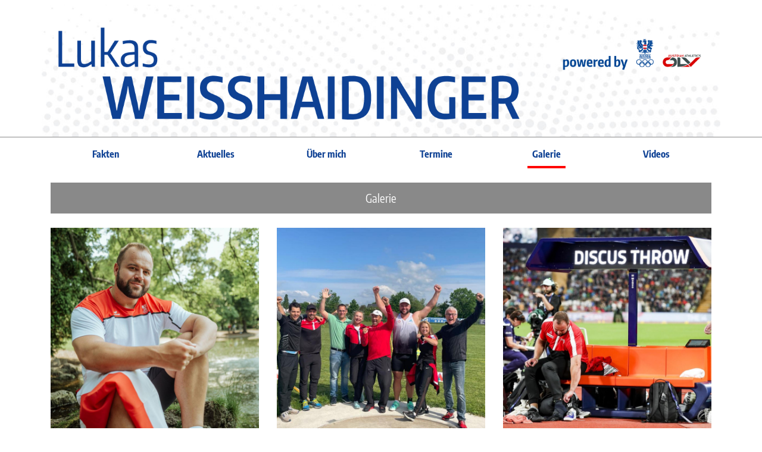

--- FILE ---
content_type: text/html; charset=UTF-8
request_url: https://www.lukasweisshaidinger.com/galerie/page/5
body_size: 5966
content:
<!doctype html>
<html>
<head>
	<meta name="viewport" content="width=device-width, initial-scale=1">
	<link rel="stylesheet" type="text/css" href="/jQueryAssets/jquery-ui.min.css">
	<link rel="stylesheet" type="text/css" href="/jQueryAssets/jquery.ui.core.min.css">
	<link rel="stylesheet" type="text/css" href="/jQueryAssets/jquery.ui.theme.min.css">
	<link rel="stylesheet" type="text/css" href="/jQueryAssets/bootstrap/css/bootstrap.min.css">
	<link rel="stylesheet" type="text/css" href="/jQueryAssets/bootstrap/css/sb-admin.css">
	<link rel="stylesheet" type="text/css" href="/jQueryAssets/fontawesome/css/fontawesome-all.css"/>
	<link rel="stylesheet" type="text/css" href="/jQueryAssets/fancybox/jquery.fancybox.css">
	<link rel="stylesheet" type="text/css" href="/jQueryAssets/blueimp/css/blueimp-gallery.min.css">
	<link rel="stylesheet" type="text/css" href="/jQueryAssets/bootstrap/css/bootstrap-image-gallery.min.css">
	<link rel="stylesheet" type="text/css" href="/jQueryAssets/jquery.bxslider.css">
	<title>Lukas Weisshaidinger</title>
<meta http-equiv="Content-Type" content="text/html; charset=utf-8" />
<meta name="Description" content="Lukas Weisshaidinger, österreichischer Diskuswerfer" />
<meta name="Content-language" content="de" />
<meta name="Audience" content="ALLE" />
<meta name="Robots" content="INDEX,FOLLOW" />
<meta property="og:description" content="Lukas Weisshaidinger, österreichischer Diskuswerfer 	
" />
<meta property="og:image:width" content="1800" />
<meta property="og:image:height" content="1199" />
<meta property="og:image" content="https://www.lukasweisshaidinger.com/cms/upload/files/Weisshaidinger_0917.JPG" />
<meta property="og:url" content="https://www.lukasweisshaidinger.com/galerie/page/5" />
<meta property="og:type" content="website" />
<meta property="og:title" content="Lukas Weisshaidinger" />
<link href="/templates/standard/styles/styles.css?1661253034" rel="stylesheet" type="text/css" />
<link href="/templates/standard/styles/styles_widgets.css?1527753636" rel="stylesheet" type="text/css" />
<link href="/templates/standard/styles/hide_head.css?1527753635" rel="stylesheet" type="text/css" />
<link rel="shortcut icon" href="/favicon.ico" />

	
	<script src="/jQueryAssets/jquery.min.js" ></script>
	<script src="/jQueryAssets/jquery-ui.min.js"></script>
	<script src="/jQueryAssets/fancybox/jquery.fancybox.js"></script>
	<script src="/jQueryAssets/bootstrap/js/bootstrap.min.js"></script>
	<script src="/jQueryAssets/hammer.min.js"></script>
</head>
<body id="body" >
<div id="fb-root"></div>
<script>(function(d, s, id) {
  var js, fjs = d.getElementsByTagName(s)[0];
  if (d.getElementById(id)) return;
  js = d.createElement(s); js.id = id;
  js.src = "//connect.facebook.net/de_DE/all.js#xfbml=1";
  fjs.parentNode.insertBefore(js, fjs);
}(document, 'script', 'facebook-jssdk'));</script>


<header id="fullheader" class="header">
	<div class="clearfix">
<div class="topMenu">
    <nav class="navbar navbar-expand-lg navbar-light nav-justified">
        <div class="w-100">
            <div class="logo container">
                <div class="d-flex justify-content-end">
                    <div class="d-lg-none d-xl-none logoMobile">
                        <img src="/cms/upload/files/images/header/oeoc_logo_mobile.png" class="img-fluid"/>
                    </div>
                    <button type="button" class="navbar-toggler" data-toggle="collapse" data-target="#menu_top" aria-controls="menu_top" aria-expanded="false">
                        <span class="icon-bar"></span>
                        <span class="icon-bar"></span>
                        <span class="icon-bar"></span>
                    </button>
                </div>

            <a href="https://www.lukasweisshaidinger.com">
                <img src="/cms/upload/files/images/header/header_full.png" class="img-fluid d-none d-lg-block" />
                <img src="/cms/upload/files/images/header/header_mobile.png" class="img-fluid d-lg-none d-xl-none" />
            </a>
            </div>
        </div>
        <div class="menu w-100">
            <div class="container">
                <div class="collapse navbar-collapse" id="menu_top">
                    
	<ul class="navbar-nav mr-auto">
		<li class='nav-item'><a class='nav-link' href='/fakten'>Fakten</a></li>
		<li class='nav-item'><a class='nav-link' href='/aktuelles'>Aktuelles</a></li>
		<li class='nav-item'><a class='nav-link' href='/ueber-uns'>Über mich</a></li>
		<li class='nav-item'><a class='nav-link' href='/termine'>Termine</a></li>
		<li class='nav-item active'><a class='nav-link sel' href='/galerie'>Galerie</a></li>
		<li class='nav-item'><a class='nav-link' href='/videos'>Videos</a></li>
	</ul>

                </div>
            </div>
        </div>
    </nav>
</div>
<script>
// Closes the sidebar menu
    $('[data-toggle="slide-collapse"]').on('click', function() {
    $navMenuCont = $($(this).data('target'));
    $navMenuCont.animate({'width':'toggle'}, 350);
	$( "#mobilenav" ).toggleClass( "collapsed" );
});

</script>
</div>
	<div class="clearfix"></div>
</header>
<section class="container main-section">
	<div class="clearfix"></div>
	
<section class="fluid">
<article id="main_content">
    <div class="card mt-3 mb-3">
        
<div class="card-header">Galerie</div>

        <div class="card-body">
<div id="gallery" class="row content">
	
<div class="card col-sm-4 mb-3 border-0">
<div class="card h-100 m-0">
		<div id="links">
<a href="#" title="ÖOC-Einkleidung für Europaspiele" class="image-gallery-button-50"><img src="/temp/pics/5af94c9b407596298589defe95735b4f.jpg" alt="" class="card-img-top"></a>

<a href="/cms/upload/files/OC-Niklas-Stadler-European Games Equipment-142.jpg" title="ÖOC-Einkleidung für Europaspiele" class="col-xs-4 col-md-3 image-gallery-button-50 gallery-50 d-none" data-thumbnail="/cms/upload/files/OC-Niklas-Stadler-European Games Equipment-142.jpg"></a>

<a href="/cms/upload/files/OC-Niklas-Stadler-European Games Equipment-122.jpg" title="ÖOC-Einkleidung für Europaspiele" class="col-xs-4 col-md-3 image-gallery-button-50 gallery-50 d-none" data-thumbnail="/cms/upload/files/OC-Niklas-Stadler-European Games Equipment-122.jpg"></a>

<a href="/cms/upload/files/OC-Niklas-Stadler-European Games Equipment-11.jpg" title="ÖOC-Einkleidung für Europaspiele" class="col-xs-4 col-md-3 image-gallery-button-50 gallery-50 d-none" data-thumbnail="/cms/upload/files/OC-Niklas-Stadler-European Games Equipment-11.jpg"></a>

<a href="/cms/upload/files/OC-Niklas-Stadler-European Games Equipment-135.jpg" title="ÖOC-Einkleidung für Europaspiele" class="col-xs-4 col-md-3 image-gallery-button-50 gallery-50 d-none" data-thumbnail="/cms/upload/files/OC-Niklas-Stadler-European Games Equipment-135.jpg"></a>

<a href="/cms/upload/files/ÖOC-Niklas-Stadler-European Games Equipment-126.jpg" title="ÖOC-Einkleidung für Europaspiele" class="col-xs-4 col-md-3 image-gallery-button-50 gallery-50 d-none" data-thumbnail="/cms/upload/files/ÖOC-Niklas-Stadler-European Games Equipment-126.jpg"></a>
</div>
		<div class="card-body">
			<h2 class="card-title">ÖOC-Einkleidung für Europaspiele</h2>
			<span class="card-text"><p>171 &ouml;sterreichische Top-Sportler:innen nehmen an den 3. Europaspielen in Krakau (POL/21.6. - 2.7.) teil, darunter auch das &Ouml;LV-Team mit Lukas Wei&szlig;haidinger an der Spitze. Am 31. Mai fand im Vienna Marriott die Einkleidung statt. Der Olympia-Dritte wird in Krakau auch als Fahnentr&auml;ger fungieren.</p>
<p><em>Copyright: &Ouml;OC/Niklas Stadler</em></p></span>
			<script>
				$(document).ready(function(e) {

					$('.image-gallery-button-50').on('click', function (event) {
						event = event || window.event;
						var target = event.target || event.srcElement,
							link = target.src ? target.parentNode : target,
							options = {index: 0, container: '#blueimp-gallery', hidescrollbars: false, leftEdgeClass: '', continuous: true},
							links = $('.gallery-50');
						blueimp.Gallery(links, options);
					});
				});
			</script>
		</div>
	</div>
</div>

<div class="card col-sm-4 mb-3 border-0">
<div class="card h-100 m-0">
		<div id="links">
<a href="#" title="Willkommen im 70er-Club" class="image-gallery-button-49"><img src="/temp/pics/95eed6eabe3e9ad7618c655467eec22f.jpg" alt="" class="card-img-top"></a>

<a href="/cms/upload/files/WhatsApp Image 2023-05-19 at 17-27-26.jpg" title="Willkommen im 70er-Club" class="col-xs-4 col-md-3 image-gallery-button-49 gallery-49 d-none" data-thumbnail="/cms/upload/files/WhatsApp Image 2023-05-19 at 17-27-26.jpg"></a>

<a href="/cms/upload/files/WhatsApp Image 2023-05-19 at 17-27-26(1).jpg" title="Willkommen im 70er-Club" class="col-xs-4 col-md-3 image-gallery-button-49 gallery-49 d-none" data-thumbnail="/cms/upload/files/WhatsApp Image 2023-05-19 at 17-27-26(1).jpg"></a>

<a href="/cms/upload/files/7068Rekord03sportteam.jpg" title="Willkommen im 70er-Club" class="col-xs-4 col-md-3 image-gallery-button-49 gallery-49 d-none" data-thumbnail="/cms/upload/files/7068Rekord03sportteam.jpg"></a>

<a href="/cms/upload/files/7068Rekord02team.jpg" title="Willkommen im 70er-Club" class="col-xs-4 col-md-3 image-gallery-button-49 gallery-49 d-none" data-thumbnail="/cms/upload/files/7068Rekord02team.jpg"></a>

<a href="/cms/upload/files/7068Rekord01.jpg" title="Willkommen im 70er-Club" class="col-xs-4 col-md-3 image-gallery-button-49 gallery-49 d-none" data-thumbnail="/cms/upload/files/7068Rekord01.jpg"></a>
</div>
		<div class="card-body">
			<h2 class="card-title">Willkommen im 70er-Club</h2>
			<span class="card-text"><p>Lukas Wei&szlig;haidinger schreibt am 19. Mai 2023 Diskus-Geschichte, &uuml;bertrifft in Schwechat erstmals die 70-m-Schallmauer und pulverisiert mit 70,68 m den alten &Ouml;LV-Rekord um mehr als 1,5 Meter. "Es ist ein verdammt cooles Gef&uuml;hl," strahlte der 31-j&auml;hrige Ober&ouml;sterreicher.</p>
<p><em>Copyright: Team Wei&szlig;haidinger</em></p></span>
			<script>
				$(document).ready(function(e) {

					$('.image-gallery-button-49').on('click', function (event) {
						event = event || window.event;
						var target = event.target || event.srcElement,
							link = target.src ? target.parentNode : target,
							options = {index: 0, container: '#blueimp-gallery', hidescrollbars: false, leftEdgeClass: '', continuous: true},
							links = $('.gallery-49');
						blueimp.Gallery(links, options);
					});
				});
			</script>
		</div>
	</div>
</div>

<div class="card col-sm-4 mb-3 border-0">
<div class="card h-100 m-0">
		<div id="links">
<a href="#" title="EM-Finale in München" class="image-gallery-button-48"><img src="/temp/pics/a4488a6a49d25cfa758e50eff3f45fc6.jpg" alt="" class="card-img-top"></a>

<a href="/cms/upload/files/lowres_3092_GEPA-20220819-101-134-0053.jpg" title="EM-Finale in München" class="col-xs-4 col-md-3 image-gallery-button-48 gallery-48 d-none" data-thumbnail="/cms/upload/files/lowres_3092_GEPA-20220819-101-134-0053.jpg"></a>

<a href="/cms/upload/files/GEPA-20220819-101-134-0049.jpg" title="EM-Finale in München" class="col-xs-4 col-md-3 image-gallery-button-48 gallery-48 d-none" data-thumbnail="/cms/upload/files/GEPA-20220819-101-134-0049.jpg"></a>

<a href="/cms/upload/files/lowres_9204_GEPA-20220819-101-134-0050 (1).jpg" title="EM-Finale in München" class="col-xs-4 col-md-3 image-gallery-button-48 gallery-48 d-none" data-thumbnail="/cms/upload/files/lowres_9204_GEPA-20220819-101-134-0050 (1).jpg"></a>

<a href="/cms/upload/files/GEPA-20220819-101-134-0047.jpg" title="EM-Finale in München" class="col-xs-4 col-md-3 image-gallery-button-48 gallery-48 d-none" data-thumbnail="/cms/upload/files/GEPA-20220819-101-134-0047.jpg"></a>

<a href="/cms/upload/files/lowres_6477_GEPA-20220819-101-134-0051.jpg" title="EM-Finale in München" class="col-xs-4 col-md-3 image-gallery-button-48 gallery-48 d-none" data-thumbnail="/cms/upload/files/lowres_6477_GEPA-20220819-101-134-0051.jpg"></a>
</div>
		<div class="card-body">
			<h2 class="card-title">EM-Finale in München</h2>
			<span class="card-text"><p>"Ich habe heuer in den entscheidenden Momenten einfach kein Gl&uuml;ck. Diese Niederlage - vor meiner Familie, so nahe von zu Hause - schmerzt besonders. Ich kann mir nicht erkl&auml;ren, warum es nicht lief", r&auml;tselte Lukas nach Rang 9 im EM-Finale von M&uuml;nchen. Doppelt bitter: Beim Einwerfen flog der Diskus noch richtig weit.</p>
<p><em>Copyright: GEPA/Patrick Steiner</em></p></span>
			<script>
				$(document).ready(function(e) {

					$('.image-gallery-button-48').on('click', function (event) {
						event = event || window.event;
						var target = event.target || event.srcElement,
							link = target.src ? target.parentNode : target,
							options = {index: 0, container: '#blueimp-gallery', hidescrollbars: false, leftEdgeClass: '', continuous: true},
							links = $('.gallery-48');
						blueimp.Gallery(links, options);
					});
				});
			</script>
		</div>
	</div>
</div>

<div class="card col-sm-4 mb-3 border-0">
<div class="card h-100 m-0">
		<div id="links">
<a href="#" title="Daumendrücken für Luki" class="image-gallery-button-47"><img src="/temp/pics/ca4666b4215de8c546d272159b0674d9.jpg" alt="" class="card-img-top"></a>

<a href="/cms/upload/files/WhatsApp Image 2022-08-19 at 15-45-49.jpg" title="Daumendrücken für Luki" class="col-xs-4 col-md-3 image-gallery-button-47 gallery-47 d-none" data-thumbnail="/cms/upload/files/WhatsApp Image 2022-08-19 at 15-45-49.jpg"></a>

<a href="/cms/upload/files/WhatsApp Image 2022-08-19 at 15-45-00.jpg" title="Daumendrücken für Luki" class="col-xs-4 col-md-3 image-gallery-button-47 gallery-47 d-none" data-thumbnail="/cms/upload/files/WhatsApp Image 2022-08-19 at 15-45-00.jpg"></a>

<a href="/cms/upload/files/WhatsApp Image 2022-08-19 at 16-10-59.jpg" title="Daumendrücken für Luki" class="col-xs-4 col-md-3 image-gallery-button-47 gallery-47 d-none" data-thumbnail="/cms/upload/files/WhatsApp Image 2022-08-19 at 16-10-59.jpg"></a>

<a href="/cms/upload/files/WhatsApp Image 2022-08-19 at 16-10-57.jpg" title="Daumendrücken für Luki" class="col-xs-4 col-md-3 image-gallery-button-47 gallery-47 d-none" data-thumbnail="/cms/upload/files/WhatsApp Image 2022-08-19 at 16-10-57.jpg"></a>
</div>
		<div class="card-body">
			<h2 class="card-title">Daumendrücken für Luki</h2>
			<span class="card-text"><p>52 Personen vom Lukas-Wei&szlig;haidinger-Fanklub machen mit dem funkelnagelneuen Fan-Bus (25 Tonnen, 510 PS) die Reise zur EM nach M&uuml;nchen mit. Der Fanbus ist ein Hingucker &amp; Fotomotiv in diesen European Championships-Tagen.</p>
<p>Copyright: Team Wei&szlig;haidinger</p></span>
			<script>
				$(document).ready(function(e) {

					$('.image-gallery-button-47').on('click', function (event) {
						event = event || window.event;
						var target = event.target || event.srcElement,
							link = target.src ? target.parentNode : target,
							options = {index: 0, container: '#blueimp-gallery', hidescrollbars: false, leftEdgeClass: '', continuous: true},
							links = $('.gallery-47');
						blueimp.Gallery(links, options);
					});
				});
			</script>
		</div>
	</div>
</div>

<div class="card col-sm-4 mb-3 border-0">
<div class="card h-100 m-0">
		<div id="links">
<a href="#" title="Sonderfahrt" class="image-gallery-button-46"><img src="/temp/pics/20b855ffd7248884fd2bc9adfdd23a6f.jpg" alt="" class="card-img-top"></a>

<a href="/cms/upload/files/unbenannt-0834.jpg" title="Sonderfahrt" class="col-xs-4 col-md-3 image-gallery-button-46 gallery-46 d-none" data-thumbnail="/cms/upload/files/unbenannt-0834.jpg"></a>

<a href="/cms/upload/files/unbenannt-0797.jpg" title="Sonderfahrt" class="col-xs-4 col-md-3 image-gallery-button-46 gallery-46 d-none" data-thumbnail="/cms/upload/files/unbenannt-0797.jpg"></a>

<a href="/cms/upload/files/unbenannt-0767.jpg" title="Sonderfahrt" class="col-xs-4 col-md-3 image-gallery-button-46 gallery-46 d-none" data-thumbnail="/cms/upload/files/unbenannt-0767.jpg"></a>

<a href="/cms/upload/files/unbenannt-0742.jpg" title="Sonderfahrt" class="col-xs-4 col-md-3 image-gallery-button-46 gallery-46 d-none" data-thumbnail="/cms/upload/files/unbenannt-0742.jpg"></a>

<a href="/cms/upload/files/unbenannt-0812.jpg" title="Sonderfahrt" class="col-xs-4 col-md-3 image-gallery-button-46 gallery-46 d-none" data-thumbnail="/cms/upload/files/unbenannt-0812.jpg"></a>
</div>
		<div class="card-body">
			<h2 class="card-title">Sonderfahrt</h2>
			<span class="card-text"><p>13 Meter lang, 510 PS, 25 Tonnen und 52 Sitzpl&auml;tze. Der Lukas-Wei&szlig;haidinger-Fan-Bus ist ab sofort einsatzbereit. Erste offizielle Ausfahrt: Die Fahrt zur Diskus-Qualikation am 17. August im Rahmen der Leichtathletik-EM in M&uuml;nchen. Zieldestination: Olympiastadion.</p>
<p><em>Copyright: Eva Pilarczyk</em></p></span>
			<script>
				$(document).ready(function(e) {

					$('.image-gallery-button-46').on('click', function (event) {
						event = event || window.event;
						var target = event.target || event.srcElement,
							link = target.src ? target.parentNode : target,
							options = {index: 0, container: '#blueimp-gallery', hidescrollbars: false, leftEdgeClass: '', continuous: true},
							links = $('.gallery-46');
						blueimp.Gallery(links, options);
					});
				});
			</script>
		</div>
	</div>
</div>

<div class="card col-sm-4 mb-3 border-0">
<div class="card h-100 m-0">
		<div id="links">
<a href="#" title="WM Eugene, Diskus-Finale" class="image-gallery-button-45"><img src="/temp/pics/fce91ff3d2f1979eb57825cbef53f519.jpg" alt="" class="card-img-top"></a>

<a href="/cms/upload/files/lweugene03.jpg" title="WM Eugene, Diskus-Finale" class="col-xs-4 col-md-3 image-gallery-button-45 gallery-45 d-none" data-thumbnail="/cms/upload/files/lweugene03.jpg"></a>

<a href="/cms/upload/files/lweugene06.jpg" title="WM Eugene, Diskus-Finale" class="col-xs-4 col-md-3 image-gallery-button-45 gallery-45 d-none" data-thumbnail="/cms/upload/files/lweugene06.jpg"></a>

<a href="/cms/upload/files/lweugene04.jpg" title="WM Eugene, Diskus-Finale" class="col-xs-4 col-md-3 image-gallery-button-45 gallery-45 d-none" data-thumbnail="/cms/upload/files/lweugene04.jpg"></a>

<a href="/cms/upload/files/lweugene02action.jpg" title="WM Eugene, Diskus-Finale" class="col-xs-4 col-md-3 image-gallery-button-45 gallery-45 d-none" data-thumbnail="/cms/upload/files/lweugene02action.jpg"></a>

<a href="/cms/upload/files/lweugene05.jpg" title="WM Eugene, Diskus-Finale" class="col-xs-4 col-md-3 image-gallery-button-45 gallery-45 d-none" data-thumbnail="/cms/upload/files/lweugene05.jpg"></a>

<a href="/cms/upload/files/lweugene07.jpg" title="WM Eugene, Diskus-Finale" class="col-xs-4 col-md-3 image-gallery-button-45 gallery-45 d-none" data-thumbnail="/cms/upload/files/lweugene07.jpg"></a>
</div>
		<div class="card-body">
			<h2 class="card-title">WM Eugene, Diskus-Finale</h2>
			<span class="card-text"><p>Die Erfolgsserie bei Gro&szlig;ereignissen ist gerissen: Lukas Wei&szlig;haidinger belegt bei der WM in Eugene im Diskus-Finale Rang zehn und bleibt erstmals seit 2018 bei einem Gro&szlig;ereignis ohne Medaille. N&auml;chste Chance: die EM in M&uuml;nchen ab 17. August.</p>
<p><em>Copyright: &Ouml;OC/Thomas Windestam</em></p></span>
			<script>
				$(document).ready(function(e) {

					$('.image-gallery-button-45').on('click', function (event) {
						event = event || window.event;
						var target = event.target || event.srcElement,
							link = target.src ? target.parentNode : target,
							options = {index: 0, container: '#blueimp-gallery', hidescrollbars: false, leftEdgeClass: '', continuous: true},
							links = $('.gallery-45');
						blueimp.Gallery(links, options);
					});
				});
			</script>
		</div>
	</div>
</div>

</div>
<script src="/jQueryAssets/blueimp/js/blueimp-gallery.min.js"></script>

<nav aria-label="Page navigation example">
    <ul class="pagination justify-content-center">
        
        
<li class="page-item"><a class="page-link" href="/galerie/page/1">1</a></li>

<li class="page-item"><a class="page-link" href="/galerie/page/2">2</a></li>

<li class="page-item"><a class="page-link" href="/galerie/page/3">3</a></li>

<li class="page-item"><a class="page-link" href="/galerie/page/4">4</a></li>

<li class="page-item disabled"><a class="page-link" href="/galerie/page/5">5</a></li>

<li class="page-item"><a class="page-link" href="/galerie/page/6">6</a></li>

<li class="page-item"><a class="page-link" href="/galerie/page/7">7</a></li>

<li class="page-item"><a class="page-link" href="/galerie/page/8">8</a></li>

<li class="page-item"><a class="page-link" href="/galerie/page/9">9</a></li>

        
<li class="page-item"><a class="page-link" href="/galerie/page/11">...11</a></li>

    </ul>
</nav>

</div>
    </div>
    </article>
</section>

</section>
<footer id="fullfooter" class="footer">
	<div class="pt-3">
<div id="sponsoren" class="container mb-3">
    <div class="p-3">
        <div class="p-2">
            
<h4 class="mt-1">Unterstützt von:</h4>

            <div class="card mb-3">
                <div class="card-body d-flex justify-content-center flex-wrap p-0">
<div class="p-1">
    <a href="https://www.energieag.at/" target="_blank"><img class="im" src="/temp/pics/03033cf99062cb02edc96616db786f81.png" /></a>
</div>

<div class="p-1">
    <a href="https://www.adidas.com" target="_blank"><img class="im" src="/temp/pics/78f5e0c0502a01af5a373dafb675333a.jpg" /></a>
</div>

<div class="p-1">
    <a href="http://www.rieder-bier.at/" target="_blank"><img class="im" src="/temp/pics/9f59d4594eab61454d2ed1d1f855ebb3.jpg" /></a>
</div>

<div class="p-1">
    <a href="https://www.sporthilfe.at/home.html" target="_blank"><img class="im" src="/temp/pics/a0ba6962a8e5b130827a7d55b0efe361.png" /></a>
</div>

<div class="p-1">
    <a href="http://www.obereder-gmbh.at/" target="_blank"><img class="im" src="/temp/pics/191e86cbf5887eb1191ae948c4a5e678.jpg" /></a>
</div>

<div class="p-1">
    <a href="http://www.bundesheer.at/" target="_blank"><img class="im" src="/temp/pics/a0669c1b2f0161b9181fe7f7c700de0a.png" /></a>
</div>
</div>
            </div>
        </div>
    </div>
</div>

<div id="footercol" class="container mb-3">
    <div class="p-2">
        <div class="card-deck">
<div class="card">
<h3 class="card-header">Kontakt</h3>
<div class="card-body"><span><p style="text-align: left;">Medienkontakt: Wolfgang Eichler, <br /><a href="mailto:eichler@nwms.at,">eichler@nwms.at,</a><br />0664-2469084<br />Trainer: Gregor H&ouml;gler, <br /><a href="mailto:hoegler@oelv.at">hoegler@oelv.at</a></p></span></div></div>

<div class="card">
<h3 class="card-header">Impressum</h3>
<div class="card-body"><span><p><strong>Hier finden </strong><br /><br /><strong>Sie das <a title="Impressum" href="/impressum-2">Impressum</a><br /></strong></p></span></div></div>

<div class="card"><div class="card-body"><span><p>
<div class="socials p-2">
    <div class="d-flex justify-content-center flex-wrap">
<div class="px-2"><a href="https://www.facebook.com/weisshaidingerlukas/" target="_blank"><img src="/cms/upload/files/images/socials/facebook.png" class="img-socials"></a></div>

<div class="px-2"><a href="https://www.youtube.com/user/oeocvideos" target="_blank"><img src="/cms/upload/files/images/socials/youtube.png" class="img-socials"></a></div>

<div class="px-2"><a href="https://www.instagram.com/lukasweisshaidinger/" target="_blank"><img src="/cms/upload/files/images/socials/instagram.png" class="img-socials"></a></div>
</div>
</div>
</p></span></div></div>
</div><div class="clearfix"></div></div>
    </div>
<div class="impressum">
<div class="container">
<p>&copy; &Ouml;OC, Design&amp;created by&nbsp;<a href="http://www.petzl.cc" target="_blank">PETZL.CC</a></p>
</div></div>

		<div class="clearfix"></div>
	</div>
</footer>
<div class="clearfix"></div>
<div id="blueimp-gallery" class="blueimp-gallery blueimp-gallery-controls">
	<!-- The container for the modal slides -->
	<div class="slides"></div>
	<!-- Controls for the borderless lightbox -->
	<h3 class="title"></h3>
	<p class="description"></p>
	<div class="prev">‹</div>
	<div class="next">›</div>
	<div class="close">×</div>
	<div class="play-pause"></div>
	<ol class="indicator"></ol>
	<!-- The modal dialog, which will be used to wrap the lightbox content -->
</div>
<div class="modal fade">
	<div class="modal-dialog modal-lg">
		<div class="modal-content">
			<div class="modal-header">
				<button type="button" class="close" aria-hidden="true">&times;</button>
				<h4 class="modal-title"></h4>
			</div>
			<div class="modal-body next">
			</div>
			<div class="modal-footer">
				<button type="button" class="btn btn-default pull-left prev">
					<i class="glyphicon glyphicon-chevron-left"></i>
					Previous
				</button>
				<button type="button" class="btn btn-primary next">
					Next
					<i class="glyphicon glyphicon-chevron-right"></i>
				</button>
			</div>
		</div>
	</div>
</div>
<div class="modal" id="myModal">
	<div class="modal-dialog modal-lg">
		<div class="modal-content">
			<div class="modal-header">
				<h3 id="myCarouselHead" class="modal-title head"></h3>
				<span id="myCarouselText"></span>
			</div>
			<div class="modal-body blueimp-modal">
				<div id="blueimp-image-carousel" class="blueimp-gallery blueimp-gallery-carousel">
					<!-- The container for the modal slides -->
					<div class="slides"></div>
					<!-- Controls for the borderless lightbox -->
					<button class="prev">‹</button>
					<a class="next">›</a>
					<a class="play-pause"></a>
					<ol class="indicator"></ol>
					<!-- The modal dialog, which will be used to wrap the lightbox content -->
				</div>
			</div>
			<div class="modal-footer"><button type="button" class="close" aria-hidden="true" data-dismiss="modal"><span class="icon-sm icon-sm-x-red"></span></button>
			</div>
		</div>
	</div>
</div>

<script type="text/javascript">
$(document).ready( function() {
    $("img.loadlater").not(".boxes").each(function(index, element){
        $.get( $(element).attr("data-src"), function( data ) {
            $(element).attr("src", data);
            $(element).removeClass( "loadlater" );
            $(element).addClass( "img-fluid" );
        });
    });
    $("div.loadlater").each(function(index, element){
        $.get( $(element).attr("data-src"), function( data ) {
            $(element).css("background-image", "url(/" + data + ")");
            $(element).removeClass( "loadlater" );
        });
    });
});

jQuery(function($) {

    checkCookie_eu();

    function checkCookie_eu()
    {

        var consent = getCookie_eu("cookies_consent");

        if (consent == null || consent == "" || consent == undefined)
        {
            // show notification bar
            $('#cookie_directive_container').show();
        }

    }

    function setCookie_eu(c_name,value,exdays)
    {

        var exdate = new Date();
        exdate.setDate(exdate.getDate() + exdays);
        var c_value = escape(value) + ((exdays==null) ? "" : "; expires="+exdate.toUTCString());
        document.cookie = c_name + "=" + c_value+"; path=/";

        $('#cookie_directive_container').hide('slow');
    }


    function getCookie_eu(c_name)
    {
        var i,x,y,ARRcookies=document.cookie.split(";");
        for (i=0;i<ARRcookies.length;i++)
        {
            x=ARRcookies[i].substr(0,ARRcookies[i].indexOf("="));
            y=ARRcookies[i].substr(ARRcookies[i].indexOf("=")+1);
            x=x.replace(/^\s+|\s+$/g,"");
            if (x==c_name)
            {
                return decodeURI(y);
            }
        }
    }

    $("#cookie_accept a").click(function(){
        setCookie_eu("cookies_consent", 1, 30);
    });

});
</script>
</body>
</html>


--- FILE ---
content_type: text/css
request_url: https://www.lukasweisshaidinger.com/templates/standard/styles/styles.css?1661253034
body_size: 1887
content:
@charset "UTF-8";
/* encode-sans-condensed-regular - latin */
@font-face {
  font-family: "Encode Sans Condensed";
  font-style: normal;
  font-weight: 400;
  src: local(""), url("../fonts/encode-sans-condensed-v10-latin-regular.woff2") format("woff2"), url("../fonts/encode-sans-condensed-v10-latin-regular.woff") format("woff");
  /* Chrome 6+, Firefox 3.6+, IE 9+, Safari 5.1+ */
}
/* encode-sans-condensed-300 - latin */
@font-face {
  font-family: "Encode Sans Condensed";
  font-style: normal;
  font-weight: 300;
  src: local(""), url("../fonts/encode-sans-condensed-v10-latin-300.woff2") format("woff2"), url("../fonts/encode-sans-condensed-v10-latin-300.woff") format("woff");
  /* Chrome 6+, Firefox 3.6+, IE 9+, Safari 5.1+ */
}
/* encode-sans-condensed-500 - latin */
@font-face {
  font-family: "Encode Sans Condensed";
  font-style: normal;
  font-weight: 500;
  src: local(""), url("../fonts/encode-sans-condensed-v10-latin-500.woff2") format("woff2"), url("../fonts/encode-sans-condensed-v10-latin-500.woff") format("woff");
  /* Chrome 6+, Firefox 3.6+, IE 9+, Safari 5.1+ */
}
/* encode-sans-condensed-600 - latin */
@font-face {
  font-family: "Encode Sans Condensed";
  font-style: normal;
  font-weight: 600;
  src: local(""), url("../fonts/encode-sans-condensed-v10-latin-600.woff2") format("woff2"), url("../fonts/encode-sans-condensed-v10-latin-600.woff") format("woff");
  /* Chrome 6+, Firefox 3.6+, IE 9+, Safari 5.1+ */
}
/* encode-sans-condensed-700 - latin */
@font-face {
  font-family: "Encode Sans Condensed";
  font-style: normal;
  font-weight: 700;
  src: local(""), url("../fonts/encode-sans-condensed-v10-latin-700.woff2") format("woff2"), url("../fonts/encode-sans-condensed-v10-latin-700.woff") format("woff");
  /* Chrome 6+, Firefox 3.6+, IE 9+, Safari 5.1+ */
}
/* All */
body {
  font-family: "Encode Sans Condensed", sans-serif;
}

/* Menü */
#menu_top > ul {
  width: 100%;
}

.topMenu .logo {
  background-image: url("../bilder/dots.jpg");
  background-position: center bottom;
  background-size: cover;
}
.topMenu .navbar-toggler {
  padding: 0;
  border: none;
  border-radius: 0;
}
.topMenu .navbar-toggler .icon-bar {
  display: block;
  height: 4px;
  border-radius: 4px;
  background-color: #0e4194;
  margin: 4px 0;
  width: 2rem;
  content: "";
}
.topMenu .navbar-toggler .icon-bar:first-child {
  margin-top: 0;
}
.topMenu .navbar-toggler .icon-bar:last-child {
  margin-bottom: 0;
}
.topMenu nav.navbar {
  padding: 0.5rem 0;
}
@media (min-width: 768px) {
  .topMenu nav.navbar {
    flex-flow: wrap;
  }
}
.topMenu nav.navbar .logoMobile {
  padding-right: 1rem;
}
.topMenu nav.navbar .logoMobile img {
  max-height: 2rem;
}
.topMenu nav.navbar > .container {
  display: block;
}
@media (min-width: 992px) {
  .topMenu nav.navbar .menu {
    border-top: 1px solid #898989;
    padding-top: 0.5rem;
  }
}

@media (min-width: 992px) {
  #menu_top > ul > li > a.nav-link {
    display: inline-block;
    color: #0e4194;
    font-weight: bold;
    border-bottom: 4px solid transparent;
  }
  #menu_top > ul > li > a.nav-link:hover, #menu_top > ul > li.active > a.nav-link {
    border-bottom: 4px solid #ff0200;
  }
}
@media (max-width: 991.98px) {
  #menu_top > ul {
    border: 1px solid #898989;
    border-radius: 5px;
    padding: 0;
    margin-top: 1rem;
  }
  #menu_top > ul > li {
    border-bottom: solid 1px #e2e2e2;
  }
  #menu_top > ul > li:last-child {
    border: none;
  }
  #menu_top > ul > li > a.nav-link {
    color: #0e4194;
    padding: 1rem;
  }
  #menu_top > ul > li > a:hover.nav-link, #menu_top > ul > li.active > a.nav-link {
    color: #ff0200;
  }
}

.carousel-indicators li {
  cursor: pointer;
}

/* Panels */
@media (min-width: 992px) {
  .card-columns {
    column-count: 3;
  }
}

#main_content > .card {
  border: none;
  border-radius: 0;
}
#main_content > .card > .card-body {
  padding: 0;
  -webkit-border-radius: 0;
  -moz-border-radius: 0;
  border-radius: 0;
}
#main_content > .card > .card-body p:last-child {
  margin-bottom: 0;
}
#main_content > .card > .card-header {
  border: none;
  border-radius: 0;
  background-color: #898989;
  color: #FFF;
  text-align: center;
  font-size: 1.2rem;
  margin-bottom: 1.5rem;
}

#pinnwand > div > .card {
  border-radius: 0;
  border: none;
  font-size: 14px;
}
#pinnwand > div > .card > .card-body {
  padding: 1rem 0.5rem;
  background-color: transparent;
}
#pinnwand > div > .card > .card-header, #pinnwand > div > .card > a > .card-header {
  border: none;
  border-radius: 0;
  background-color: transparent;
  color: #333;
  border-bottom: 1px solid #e2e2e2;
  font-size: 1.4rem;
  transition: all 0.1s;
  padding: 0.3rem;
}
#pinnwand > div > .card > a:hover, #pinnwand > div > .card > a:hover > .card-header {
  text-decoration: none;
  color: #ff0200;
}
#pinnwand > div > .card .subContent {
  border: none;
  border-radius: 0;
  background-color: #f8f8f8;
}
@media (min-width: 576px) {
  #pinnwand > div > .card .subContent .card-body {
    padding: 0.5rem;
  }
}
@media (min-width: 576px) {
  #pinnwand > div > .card .subContent .row .card-body {
    padding-right: calc(0.5rem + 15px);
    padding-left: 0;
  }
}
#pinnwand > div > .card .text-muted {
  font-size: 11px;
}

.card-title {
  color: #ff0200;
  font-size: 16px;
}
.card-title a {
  color: #ff0200;
  transition: all 0.3s;
}
.card-title a:hover {
  text-decoration: none;
  color: #000;
}

.card-img-bottom {
  color: #fff;
  padding-top: 66.66%;
  height: 100%;
  background: center no-repeat;
  background-size: cover;
  border-radius: 0;
}
.content .card {
  border-radius: 0;
  border: none;
  background-color: #f8f8f8;
}
.content .card .card-body {
  border-radius: 0;
}
.content .card-img-bottom {
  padding-top: 66.66%;
}
.content .text-muted {
  font-size: 12px;
}

a.more {
  color: #0e4194;
  text-decoration: none;
  transition: all 0.1s;
}
a.more:hover {
  color: #ff0200;
}

#termine.content .card-header {
  border: none;
  font-size: 1.3rem;
  background-color: transparent;
}
#termine.content .card-body {
  padding-left: 5rem;
}

#gallery.content .card {
  background: none;
}
#gallery.content .card-img-top {
  border-radius: 0;
}
#gallery.content .card-header {
  border: none;
  font-size: 1.3rem;
  background-color: transparent;
}
#gallery.content .card-body {
  background-color: #f8f8f8;
}

.footer {
  background-color: transparent;
}
@media (max-width: 991.98px) {
  .footer .card-deck > .card {
    min-width: 360px;
  }
}
.footer .impressum {
  color: #CCC;
  font-size: 0.8rem;
  margin-bottom: 1rem;
}
.footer .impressum a {
  color: #CCC;
  text-decoration: none;
  transition: all 0.3s;
}
.footer .impressum a:hover {
  color: #CCC;
  text-decoration: underline;
}
.footer .impressum p:first-child {
  margin-top: 0;
}
.footer .impressum p:last-child {
  margin-bottom: 0;
}

/* Content diverses */
a.video .vidContainer {
  transition: 0.5s ease;
  opacity: 0;
  background-color: rgba(0, 0, 0, 0.6);
}

.play {
  opacity: 1;
  position: absolute;
  top: 50%;
  left: 50%;
  transform: translate(-50%, -50%);
  -ms-transform: translate(-50%, -50%);
  text-align: center;
  width: 20%;
}

a.video:hover .vidContainer {
  opacity: 1;
}

div.yt {
  position: relative;
  padding-bottom: 56.25%;
  /* 16:9 */
  padding-top: 25px;
  height: 0;
  margin-bottom: 1rem;
}
div.yt iframe {
  position: absolute;
  top: 0;
  left: 0;
  width: 100%;
  height: 100%;
}

.page-link {
  color: #0e4194;
  border-radius: 0 !important;
}
.page-link:hover {
  color: #ff0200;
}

.socials {
  border-radius: 5px;
  background-color: #FFF;
}
.socials .img-socials {
  height: 1.5rem;
}
.socials a:hover > .img-socials {
  opacity: 0.6;
}

.contentImageGallery {
  margin-top: 2em;
}
.contentImageGallery > a {
  transition: all 0.3s;
  margin-bottom: 1em;
}
.contentImageGallery > a:hover {
  transform: scale(0.95);
  opacity: 0.8;
}
.contentImageGallery > a > img {
  border: 1px solid #DDD;
  padding: 5px;
  box-shadow: 3px 3px 3px 0px #DDD;
}

#sponsoren > div {
  background-color: #898989;
}
#sponsoren > div > div {
  background-color: #0e4194;
}
#sponsoren > div > div h4 {
  color: #fff;
  font-size: 1.2rem;
  padding: 0;
  margin: 0.2em 0 0.2rem 0;
}

#footercol > div {
  background-color: #0e4194;
}
#footercol > div .card {
  border: 0;
  border-radius: 0;
  background-color: transparent;
  color: #fff;
}
#footercol > div .card .card-header {
  background-color: transparent;
  border: none;
  font-size: 1.5rem;
  padding-bottom: 0;
}

@keyframes spinner {
  to {
    transform: rotate(360deg);
  }
}
div.loadlater:before {
  content: "";
  box-sizing: border-box;
  position: absolute;
  top: 50%;
  left: 50%;
  width: 1.5rem;
  height: 1.5rem;
  margin-top: -0.75rem;
  margin-left: -0.75rem;
  border-radius: 50%;
  border: 4px solid #ccc;
  border-top-color: #333;
  animation: spinner 1.3s linear infinite;
}

/* Cookie Container */
#cookie_directive_container {
  color: white;
}
#cookie_directive_container > nav {
  background-color: rgba(0, 0, 0, 0.7);
}
#cookie_directive_container > nav > div {
  padding-top: 1em;
}

--- FILE ---
content_type: text/css
request_url: https://www.lukasweisshaidinger.com/templates/standard/styles/hide_head.css?1527753635
body_size: -22
content:
/* CSS Document */

.maincontent>div.panel-heading {
	display: none;
}
.maincontent {
	background-color: transparent;
	padding:0;
}
.maincontent>.panel-body {
	padding:0;
}